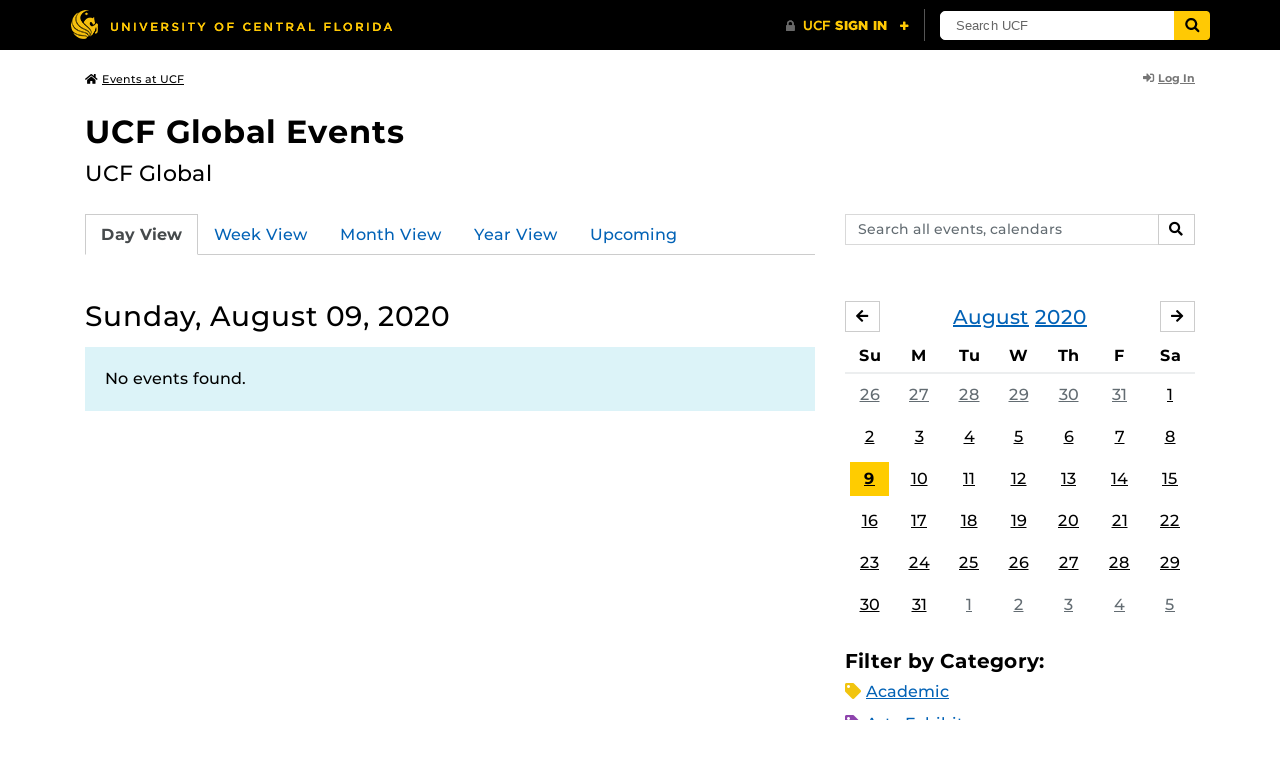

--- FILE ---
content_type: text/html; charset=UTF-8
request_url: https://events.ucf.edu/calendar/2406/ucf-global-events/2020/8/9/
body_size: 29645
content:
<!DOCTYPE html>
<html lang="en-US"> <head> <title>UCF Global Events | University of Central Florida Events | Sunday, August 09, 2020</title> <meta content="IE=edge,chrome=1" http-equiv="X-UA-Compatible" /> <meta charset="utf-8"> <meta name="viewport" content="width=device-width, initial-scale=1"> <meta name="description" content="UCF Global | UCF Global Events at the University of Central Florida | UCF Events"> <meta name="application-name" content="UCF Events"> <meta name="geo.region" content="US-FL" /> <meta name="geo.placename" content="Orlando" /> <meta name="geo.position" content="28.602428;-81.20006" /> <meta name="ICBM" content="28.602428, -81.20006" /> <meta name="date" content="2026-01-25T02:29:17.393662" schema="W3CDTF"> <meta name="search_date" content="2026-01-25T02:29:17.393690" schema="W3CDTF"> <meta name="og:title" content="UCF Global Events | UCF Events | Sunday, August 09, 2020"> <meta name="og:type" content="website"> <meta name="og:url" content="https://events.ucf.edu/calendar/2406/ucf-global-events/2020/8/9/"> <meta name="og:site_name" content="UCF Events"> <meta name="og:description" content="UCF Global | UCF Global Events at the University of Central Florida | UCF Events"> <link rel="alternate" type="application/rss+xml" title="RSS Feed" href="https://events.ucf.edu/calendar/2406/ucf-global-events/2020/8/9/feed.rss" />
<link rel="alternate" type="application/json" title="JSON Feed" href="https://events.ucf.edu/calendar/2406/ucf-global-events/2020/8/9/feed.json" />
<link rel="alternate" type="application/xml" title="XML Feed" href="https://events.ucf.edu/calendar/2406/ucf-global-events/2020/8/9/feed.xml" />
<link rel="alternate" type="text/calendar" title="ICS Feed" href="https://events.ucf.edu/calendar/2406/ucf-global-events/2020/8/9/feed.ics" /> <meta name="google-site-verification" content="8hYa3fslnyoRE8vg6COo48-GCMdi5Kd-1qFpQTTXSIw" /> <script> var HTTPHOST = 'events.ucf.edu'; var EARLIEST_VALID_DATE = '01/01/2009'; var LATEST_VALID_DATE = '12/31/2028'; </script> <!-- Google tag (gtag.js) --> <script async src="https://www.googletagmanager.com/gtag/js?id=G-YJ2LQ7CMQX"></script> <script> window.dataLayer = window.dataLayer || []; function gtag(){dataLayer.push(arguments);} gtag('js', new Date()); gtag('config', 'G-EXRB0BS0QE'); </script> <link rel="canonical" href="https://events.ucf.edu/calendar/2406/ucf-global-events/2020/8/9/" /> <link rel="shortcut icon" href="/events/static/img/favicon.ico?v=v2.6.4" /> <link href="/events/static/css/style.min.css?v=v2.6.4" rel="stylesheet" media="all" /> <style type="text/css"> ul.event-list li.academic { border-left-color: #f1c40f; } .event-meta-category.academic span, .category-text.academic, .category-text.academic i { color: #f1c40f; } .category-label.academic { background-color: #f1c40f; } ul.event-list li.arts-exhibit { border-left-color: #8e44ad; } .event-meta-category.arts-exhibit span, .category-text.arts-exhibit, .category-text.arts-exhibit i { color: #8e44ad; } .category-label.arts-exhibit { background-color: #8e44ad; } ul.event-list li.careerjobs { border-left-color: #996600; } .event-meta-category.careerjobs span, .category-text.careerjobs, .category-text.careerjobs i { color: #996600; } .category-label.careerjobs { background-color: #996600; } ul.event-list li.concertperformance { border-left-color: #660066; } .event-meta-category.concertperformance span, .category-text.concertperformance, .category-text.concertperformance i { color: #660066; } .category-label.concertperformance { background-color: #660066; } ul.event-list li.entertainment { border-left-color: #d35400; } .event-meta-category.entertainment span, .category-text.entertainment, .category-text.entertainment i { color: #d35400; } .category-label.entertainment { background-color: #d35400; } ul.event-list li.health-well-being { border-left-color: #006600; } .event-meta-category.health-well-being span, .category-text.health-well-being, .category-text.health-well-being i { color: #006600; } .category-label.health-well-being { background-color: #006600; } ul.event-list li.holiday { border-left-color: #bdc3c7; } .event-meta-category.holiday span, .category-text.holiday, .category-text.holiday i { color: #bdc3c7; } .category-label.holiday { background-color: #bdc3c7; } ul.event-list li.meeting { border-left-color: #555555; } .event-meta-category.meeting span, .category-text.meeting, .category-text.meeting i { color: #555555; } .category-label.meeting { background-color: #555555; } ul.event-list li.open-forum { border-left-color: #CC9900; } .event-meta-category.open-forum span, .category-text.open-forum, .category-text.open-forum i { color: #CC9900; } .category-label.open-forum { background-color: #CC9900; } ul.event-list li.recreation-exercise { border-left-color: #2EB82E; } .event-meta-category.recreation-exercise span, .category-text.recreation-exercise, .category-text.recreation-exercise i { color: #2EB82E; } .category-label.recreation-exercise { background-color: #2EB82E; } ul.event-list li.servicevolunteer { border-left-color: #006666; } .event-meta-category.servicevolunteer span, .category-text.servicevolunteer, .category-text.servicevolunteer i { color: #006666; } .category-label.servicevolunteer { background-color: #006666; } ul.event-list li.social-event { border-left-color: #FF9933; } .event-meta-category.social-event span, .category-text.social-event, .category-text.social-event i { color: #FF9933; } .category-label.social-event { background-color: #FF9933; } ul.event-list li.speakerlectureseminar { border-left-color: #000077; } .event-meta-category.speakerlectureseminar span, .category-text.speakerlectureseminar, .category-text.speakerlectureseminar i { color: #000077; } .category-label.speakerlectureseminar { background-color: #000077; } ul.event-list li.sports { border-left-color: #000000; } .event-meta-category.sports span, .category-text.sports, .category-text.sports i { color: #000000; } .category-label.sports { background-color: #000000; } ul.event-list li.thesis-and-dissertation { border-left-color: #5da9c9; } .event-meta-category.thesis-and-dissertation span, .category-text.thesis-and-dissertation, .category-text.thesis-and-dissertation i { color: #5da9c9; } .category-label.thesis-and-dissertation { background-color: #5da9c9; } ul.event-list li.touropen-houseinformation-session { border-left-color: #1abc9c; } .event-meta-category.touropen-houseinformation-session span, .category-text.touropen-houseinformation-session, .category-text.touropen-houseinformation-session i { color: #1abc9c; } .category-label.touropen-houseinformation-session { background-color: #1abc9c; } ul.event-list li.uncategorizedother { border-left-color: #B80000; } .event-meta-category.uncategorizedother span, .category-text.uncategorizedother, .category-text.uncategorizedother i { color: #B80000; } .category-label.uncategorizedother { background-color: #B80000; } ul.event-list li.workshopconference { border-left-color: #663300; } .event-meta-category.workshopconference span, .category-text.workshopconference, .category-text.workshopconference i { color: #663300; } .category-label.workshopconference { background-color: #663300; } </style> </head> <div id="ucfhb" style="min-height: 50px; background-color: #000;"></div> <body>  
<header class="container my-3 mb-md-2"> <div class="row"> <div class="col"> <a href="/" class="small text-secondary"> <span class="fa fa-home pr-1" aria-hidden="true"></span>Events at UCF </a> </div> 
<div class="col-4"> <div class="login d-flex align-items-center justify-content-end h-100"> <a class="small font-weight-bold text-default-aw" href="/manager/"> <span class="fa fa-sign-in-alt pr-1" aria-hidden="true"></span>Log In </a> </div>
</div>  </div>
</header>
 <!-- Content --> <section id="calendar-base" class="container mt-4 "> <div class="row" id="page-title-wrap"> <div class="col"> <h1 class="h2 mb-2"> <a class="text-secondary text-decoration-none" href="/calendar/2406/ucf-global-events/">UCF Global Events</a> </h1> </div> <div class="col-lg-4 edit-options d-none mb-3 mb-lg-0 text-lg-right"> <div class="dropdown d-inline-block mr-3" id="edit-calendar-manage"> <a class="dropdown-toggle small font-weight-bold text-default-aw" href="/manager/calendar/2406" role="button" id="manageDropDown" data-toggle="dropdown" aria-haspopup="true" aria-expanded="false"> <span class="fa fa-pencil-alt pr-1" aria-hidden="true"></span>Manage </a> <div class="dropdown-menu" aria-labelledby="manageDropDown"> <div class="dropdown-header font-weight-bold text-uppercase">Edit Events</div> <a class="dropdown-item" href="/manager/calendar/2406"> <span class="fa fa-tachometer-alt fa-fw mr-1" aria-hidden="true"></span>Manager View </a> <div class="dropdown-divider"></div> <div class="dropdown-header font-weight-bold text-uppercase">Edit Calendar</div> <a class="dropdown-item" href="/manager/calendar/2406/update/users"> <span class="fa fa-users fa-fw mr-1" aria-hidden="true"></span>Users &amp; Permissions </a> <a class="dropdown-item" href="/manager/calendar/2406/update"> <span class="fa fa-info-circle fa-fw mr-1" aria-hidden="true"></span>Calendar Info </a> <a class="dropdown-item" href="/manager/calendar/2406/update/subscriptions"> <span class="fa fa-share fa-fw mr-1" aria-hidden="true"></span>Subscriptions </a> </div> </div> <a class="object-modify small font-weight-bold text-default-aw d-none" id="edit-calendar-subscribe" href="/manager/calendar/subscribe-to/2406"> <span class="fa fa-share pr-1" aria-hidden="true"></span>Subscribe to Calendar </a> </div> </div> <div class="row"> <div class="col-12"> <p class="lead mb-4"> UCF Global </p> </div> </div> <div class="row mb-4"> <div class="col-sm-8 col-lg-4 flex-sm-last mb-3"> <form class="form-search" method="GET" action="/search/"> <div class="form-group d-flex"> <label class="sr-only" for="q">Search events, calendars</label> <input type="text" class="form-control form-control-sm search-query" id="q" name="q" placeholder="Search all events, calendars" /> <span class="input-group-btn"> <button type="submit" class="btn btn-default btn-sm"><span class="sr-only">Search</span><span class="fa fa-search" aria-hidden="true"></span></button> </span> </div>
</form> </div> <div class="col"> <ul class="nav nav-tabs hidden-md-down"> <li class="nav-item"> <a class="nav-link active" href="/calendar/2406/ucf-global-events/">Day View</a> </li> <li class="nav-item"> <a class="nav-link" href="/calendar/2406/ucf-global-events/this-week/">Week View</a> </li> <li class="nav-item"> <a class="nav-link" href="/calendar/2406/ucf-global-events/this-month/">Month View</a> </li> <li class="nav-item"> <a class="nav-link" href="/calendar/2406/ucf-global-events/this-year/">Year View</a> </li> <li class="nav-item"> <a class="nav-link" href="/calendar/2406/ucf-global-events/upcoming/">Upcoming</a> </li> </ul> <div class="dropdown hidden-lg-up mb-3"> <button class="btn btn-default btn-sm dropdown-toggle" type="button" id="calendarViewsDropdownMenuButton" data-toggle="dropdown" aria-haspopup="true" aria-expanded="false"> View By... </button> <div class="dropdown-menu" aria-labelledby="calendarViewsDropdownMenuButton"> <a class="dropdown-item active" href="/calendar/2406/ucf-global-events/">Day View</a> <a class="dropdown-item" href="/calendar/2406/ucf-global-events/this-week/">Week View</a> <a class="dropdown-item" href="/calendar/2406/ucf-global-events/this-month/">Month View</a> <a class="dropdown-item" href="/calendar/2406/ucf-global-events/this-year/">Year View</a> <a class="dropdown-item" href="/calendar/2406/ucf-global-events/upcoming/">Upcoming</a> </div> </div> </div>
</div> <div class="row"> <div class="col-lg-8" id="calendar-events-day"> <h2 class="h3 font-weight-normal mb-3">Sunday, August 09, 2020</h2> <div class="alert alert-info"> No events found. </div> </div> <aside class="col-lg-4" id="calendar-events-sidebar"> <div id="sidebar-minical" class="calendar-slider mb-4" data-calendar-slug="ucf-global-events" data-view="frontend" data-year="2020" data-month="8"> <div class="pager row justify-content-between align-items-center mb-2 active"> <div class="item col-sm-auto col text-center"> <h3 class="h5 font-weight-normal mb-0"> <a href="https://events.ucf.edu/calendar/2406/ucf-global-events/2020/8/">August</a> <a href="https://events.ucf.edu/calendar/2406/ucf-global-events/2020/">2020</a> </h3> </div> <div class="col-sm-auto col text-left previous flex-first"> <a rel="nofollow" class="btn btn-default btn-sm left" data-ajax-link="/calendar-widget/frontend/calendar/2406/ucf-global-events/small/2020/7/" href="https://events.ucf.edu/calendar/2406/ucf-global-events/2020/7/"> <span class="fa fa-arrow-left" aria-hidden="true"></span><span class="sr-only">July</span> </a> </div> <div class="col-sm-auto col text-right next"> <a rel="nofollow" class="btn btn-default btn-sm right" data-ajax-link="/calendar-widget/frontend/calendar/2406/ucf-global-events/small/2020/9/" href="https://events.ucf.edu/calendar/2406/ucf-global-events/2020/9/"> <span class="fa fa-arrow-right" aria-hidden="true"></span><span class="sr-only">September</span> </a> </div> </div> <div class="item"> <table class="table table-sm"> <thead> <tr> <th class="text-center">Su</th> <th class="text-center">M</th> <th class="text-center">Tu</th> <th class="text-center">W</th> <th class="text-center">Th</th> <th class="text-center">F</th> <th class="text-center">Sa</th> </tr> </thead> <tbody class="text-center"> <tr class="week"> <td class="border-0 day"> <a class="d-block text-muted" href="https://events.ucf.edu/calendar/2406/ucf-global-events/2020/7/26/"> 26 </a> </td> <td class="border-0 day"> <a class="d-block text-muted" href="https://events.ucf.edu/calendar/2406/ucf-global-events/2020/7/27/"> 27 </a> </td> <td class="border-0 day"> <a class="d-block text-muted" href="https://events.ucf.edu/calendar/2406/ucf-global-events/2020/7/28/"> 28 </a> </td> <td class="border-0 day"> <a class="d-block text-muted" href="https://events.ucf.edu/calendar/2406/ucf-global-events/2020/7/29/"> 29 </a> </td> <td class="border-0 day"> <a class="d-block text-muted" href="https://events.ucf.edu/calendar/2406/ucf-global-events/2020/7/30/"> 30 </a> </td> <td class="border-0 day"> <a class="d-block text-muted" href="https://events.ucf.edu/calendar/2406/ucf-global-events/2020/7/31/"> 31 </a> </td> <td class="border-0 day"> <a class="d-block " href="https://events.ucf.edu/calendar/2406/ucf-global-events/2020/8/1/"> 1 </a> </td> </tr> <tr class="week"> <td class="border-0 day"> <a class="d-block " href="https://events.ucf.edu/calendar/2406/ucf-global-events/2020/8/2/"> 2 </a> </td> <td class="border-0 day"> <a class="d-block " href="https://events.ucf.edu/calendar/2406/ucf-global-events/2020/8/3/"> 3 </a> </td> <td class="border-0 day"> <a class="d-block " href="https://events.ucf.edu/calendar/2406/ucf-global-events/2020/8/4/"> 4 </a> </td> <td class="border-0 day"> <a class="d-block " href="https://events.ucf.edu/calendar/2406/ucf-global-events/2020/8/5/"> 5 </a> </td> <td class="border-0 day"> <a class="d-block " href="https://events.ucf.edu/calendar/2406/ucf-global-events/2020/8/6/"> 6 </a> </td> <td class="border-0 day"> <a class="d-block " href="https://events.ucf.edu/calendar/2406/ucf-global-events/2020/8/7/"> 7 </a> </td> <td class="border-0 day"> <a class="d-block " href="https://events.ucf.edu/calendar/2406/ucf-global-events/2020/8/8/"> 8 </a> </td> </tr> <tr class="week"> <td class="border-0 day active"> <a class="d-block " href="https://events.ucf.edu/calendar/2406/ucf-global-events/2020/8/9/"> 9 </a> </td> <td class="border-0 day"> <a class="d-block " href="https://events.ucf.edu/calendar/2406/ucf-global-events/2020/8/10/"> 10 </a> </td> <td class="border-0 day"> <a class="d-block " href="https://events.ucf.edu/calendar/2406/ucf-global-events/2020/8/11/"> 11 </a> </td> <td class="border-0 day"> <a class="d-block " href="https://events.ucf.edu/calendar/2406/ucf-global-events/2020/8/12/"> 12 </a> </td> <td class="border-0 day"> <a class="d-block " href="https://events.ucf.edu/calendar/2406/ucf-global-events/2020/8/13/"> 13 </a> </td> <td class="border-0 day"> <a class="d-block " href="https://events.ucf.edu/calendar/2406/ucf-global-events/2020/8/14/"> 14 </a> </td> <td class="border-0 day"> <a class="d-block " href="https://events.ucf.edu/calendar/2406/ucf-global-events/2020/8/15/"> 15 </a> </td> </tr> <tr class="week"> <td class="border-0 day"> <a class="d-block " href="https://events.ucf.edu/calendar/2406/ucf-global-events/2020/8/16/"> 16 </a> </td> <td class="border-0 day"> <a class="d-block " href="https://events.ucf.edu/calendar/2406/ucf-global-events/2020/8/17/"> 17 </a> </td> <td class="border-0 day"> <a class="d-block " href="https://events.ucf.edu/calendar/2406/ucf-global-events/2020/8/18/"> 18 </a> </td> <td class="border-0 day"> <a class="d-block " href="https://events.ucf.edu/calendar/2406/ucf-global-events/2020/8/19/"> 19 </a> </td> <td class="border-0 day"> <a class="d-block " href="https://events.ucf.edu/calendar/2406/ucf-global-events/2020/8/20/"> 20 </a> </td> <td class="border-0 day"> <a class="d-block " href="https://events.ucf.edu/calendar/2406/ucf-global-events/2020/8/21/"> 21 </a> </td> <td class="border-0 day"> <a class="d-block " href="https://events.ucf.edu/calendar/2406/ucf-global-events/2020/8/22/"> 22 </a> </td> </tr> <tr class="week"> <td class="border-0 day"> <a class="d-block " href="https://events.ucf.edu/calendar/2406/ucf-global-events/2020/8/23/"> 23 </a> </td> <td class="border-0 day"> <a class="d-block " href="https://events.ucf.edu/calendar/2406/ucf-global-events/2020/8/24/"> 24 </a> </td> <td class="border-0 day"> <a class="d-block " href="https://events.ucf.edu/calendar/2406/ucf-global-events/2020/8/25/"> 25 </a> </td> <td class="border-0 day"> <a class="d-block " href="https://events.ucf.edu/calendar/2406/ucf-global-events/2020/8/26/"> 26 </a> </td> <td class="border-0 day"> <a class="d-block " href="https://events.ucf.edu/calendar/2406/ucf-global-events/2020/8/27/"> 27 </a> </td> <td class="border-0 day"> <a class="d-block " href="https://events.ucf.edu/calendar/2406/ucf-global-events/2020/8/28/"> 28 </a> </td> <td class="border-0 day"> <a class="d-block " href="https://events.ucf.edu/calendar/2406/ucf-global-events/2020/8/29/"> 29 </a> </td> </tr> <tr class="week"> <td class="border-0 day"> <a class="d-block " href="https://events.ucf.edu/calendar/2406/ucf-global-events/2020/8/30/"> 30 </a> </td> <td class="border-0 day"> <a class="d-block " href="https://events.ucf.edu/calendar/2406/ucf-global-events/2020/8/31/"> 31 </a> </td> <td class="border-0 day"> <a class="d-block text-muted" href="https://events.ucf.edu/calendar/2406/ucf-global-events/2020/9/1/"> 1 </a> </td> <td class="border-0 day"> <a class="d-block text-muted" href="https://events.ucf.edu/calendar/2406/ucf-global-events/2020/9/2/"> 2 </a> </td> <td class="border-0 day"> <a class="d-block text-muted" href="https://events.ucf.edu/calendar/2406/ucf-global-events/2020/9/3/"> 3 </a> </td> <td class="border-0 day"> <a class="d-block text-muted" href="https://events.ucf.edu/calendar/2406/ucf-global-events/2020/9/4/"> 4 </a> </td> <td class="border-0 day"> <a class="d-block text-muted" href="https://events.ucf.edu/calendar/2406/ucf-global-events/2020/9/5/"> 5 </a> </td> </tr> </tbody> </table> </div> </div> <h3 class="h5">Filter by Category:</h3> <ul class="list-unstyled mb-4"> <li class="category-text academic mb-2"> <span class="fa fa-tag" aria-hidden="true"></span> <a href="/calendar/2406/ucf-global-events/category/1/academic/">Academic</a>
 </li> <li class="category-text arts-exhibit mb-2"> <span class="fa fa-tag" aria-hidden="true"></span> <a href="/calendar/2406/ucf-global-events/category/2/arts-exhibit/">Arts Exhibit</a>
 </li> <li class="category-text careerjobs mb-2"> <span class="fa fa-tag" aria-hidden="true"></span> <a href="/calendar/2406/ucf-global-events/category/5/careerjobs/">Career/Jobs</a>
 </li> <li class="category-text concertperformance mb-2"> <span class="fa fa-tag" aria-hidden="true"></span> <a href="/calendar/2406/ucf-global-events/category/18/concertperformance/">Concert/Performance</a>
 </li> <li class="category-text entertainment mb-2"> <span class="fa fa-tag" aria-hidden="true"></span> <a href="/calendar/2406/ucf-global-events/category/13/entertainment/">Entertainment</a>
 </li> <li class="category-text health-well-being mb-2"> <span class="fa fa-tag" aria-hidden="true"></span> <a href="/calendar/2406/ucf-global-events/category/30/health-well-being/">Health &amp; Well-being</a>
 </li> <li class="category-text holiday mb-2"> <span class="fa fa-tag" aria-hidden="true"></span> <a href="/calendar/2406/ucf-global-events/category/14/holiday/">Holiday</a>
 </li> <li class="category-text meeting mb-2"> <span class="fa fa-tag" aria-hidden="true"></span> <a href="/calendar/2406/ucf-global-events/category/16/meeting/">Meeting</a>
 </li> <li class="category-text open-forum mb-2"> <span class="fa fa-tag" aria-hidden="true"></span> <a href="/calendar/2406/ucf-global-events/category/32/open-forum/">Open Forum</a>
 </li> <li class="category-text recreation-exercise mb-2"> <span class="fa fa-tag" aria-hidden="true"></span> <a href="/calendar/2406/ucf-global-events/category/31/recreation-exercise/">Recreation &amp; Exercise</a>
 </li> <li class="category-text servicevolunteer mb-2"> <span class="fa fa-tag" aria-hidden="true"></span> <a href="/calendar/2406/ucf-global-events/category/24/servicevolunteer/">Service/Volunteer</a>
 </li> <li class="category-text social-event mb-2"> <span class="fa fa-tag" aria-hidden="true"></span> <a href="/calendar/2406/ucf-global-events/category/25/social-event/">Social Event</a>
 </li> <li class="category-text speakerlectureseminar mb-2"> <span class="fa fa-tag" aria-hidden="true"></span> <a href="/calendar/2406/ucf-global-events/category/23/speakerlectureseminar/">Speaker/Lecture/Seminar</a>
 </li> <li class="category-text sports mb-2"> <span class="fa fa-tag" aria-hidden="true"></span> <a href="/calendar/2406/ucf-global-events/category/27/sports/">Sports</a>
 </li> <li class="category-text thesis-and-dissertation mb-2"> <span class="fa fa-tag" aria-hidden="true"></span> <a href="/calendar/2406/ucf-global-events/category/33/thesis-and-dissertation/">Thesis and Dissertation</a>
 </li> <li class="category-text touropen-houseinformation-session mb-2"> <span class="fa fa-tag" aria-hidden="true"></span> <a href="/calendar/2406/ucf-global-events/category/28/touropen-houseinformation-session/">Tour/Open House/Information Session</a>
 </li> <li class="category-text uncategorizedother mb-2"> <span class="fa fa-tag" aria-hidden="true"></span> <a href="/calendar/2406/ucf-global-events/category/21/uncategorizedother/">Uncategorized/Other</a>
 </li> <li class="category-text workshopconference mb-2"> <span class="fa fa-tag" aria-hidden="true"></span> <a href="/calendar/2406/ucf-global-events/category/29/workshopconference/">Workshop/Conference</a>
 </li> </ul> <div class="d-flex align-items-center"> <h3 class="h5 mb-0 mr-2">Feeds:</h3> <div class="feeds-list d-flex"> <a href="https://events.ucf.edu/calendar/2406/ucf-global-events/2020/8/9/feed.ics" class="ical" data-toggle="tooltip" data-placement="bottom" title="Apple iCal Feed (ICS)"> Apple iCal Feed (ICS) </a> <a href="https://events.ucf.edu/calendar/2406/ucf-global-events/2020/8/9/feed.ics" class="outlook" data-toggle="tooltip" data-placement="bottom" title="Microsoft Outlook Feed (ICS)"> Microsoft Outlook Feed (ICS) </a> <a href="https://events.ucf.edu/calendar/2406/ucf-global-events/2020/8/9/feed.rss" class="rss" data-toggle="tooltip" data-placement="bottom" title="RSS Feed"> RSS Feed </a> <a href="https://events.ucf.edu/calendar/2406/ucf-global-events/2020/8/9/feed.xml" class="xml" data-toggle="tooltip" data-placement="bottom" title="XML Feed"> XML Feed </a> <a href="https://events.ucf.edu/calendar/2406/ucf-global-events/2020/8/9/feed.json" class="json" data-toggle="tooltip" data-placement="bottom" title="JSON Feed"> JSON Feed </a>
</div> </div> </aside>
</div> </section> <!-- Generic Modal for Object Modification --> <div class="modal fade" id="object-modify-modal" tabindex="-1" role="dialog" aria-labelledby="object-modify-modal-label" aria-hidden="true"> <div class="modal-dialog"> <div class="modal-content"> <div class="modal-header"> <h2 class="modal-title h4" id="object-modify-modal-label"></h2> <button type="button" class="close" data-dismiss="modal" aria-label="Close"> <span class="fa fa-times" aria-hidden="true"></span> </button> </div> <form action="" method="post" id="object-modify"> <div class="modal-body"> </div> <div class="modal-footer"> </div> </form> </div> </div> </div> <footer class="container mb-4"> <hr class="mt-4 mt-md-5 mb-4"> <div class="row"> <div class="col-md-8 mb-3 mb-md-0"> &copy; University of Central Florida </div> <div class="col-md-4"> <ul class="nav flex-column"> <li class="nav-item"> <a class="nav-link" target="_blank" href="https://www.ucf.edu/announcements/">UCF Announcements</a> </li> <li class="nav-item"> <a class="nav-link" href="/help/">Help &amp; Documentation</a> </li> <li class="nav-item"> <a class="nav-link" href="mailto:webcom@ucf.edu">Contact</a> </li> </ul> </div> </div> </footer> <script src="https://code.jquery.com/jquery-3.5.1.min.js" integrity="sha256-9/aliU8dGd2tb6OSsuzixeV4y/faTqgFtohetphbbj0=" crossorigin="anonymous"></script> <script src="https://cdnjs.cloudflare.com/ajax/libs/tether/1.4.3/js/tether.min.js" integrity="sha256-mIiWebTG82x+OcV3vUA49ffGDIAJ53uC9jflw5/+REs=" crossorigin="anonymous"></script> <script src="/events/static/js/script.min.js?v=v2.6.4" type="text/javascript" charset="utf-8"></script> <script type="text/javascript" id="ucfhb-script" src="//universityheader.ucf.edu/bar/js/university-header.js?use-1200-breakpoint=1" async></script> <script src="/events/static/js/script-frontend.min.js?v=v2.6.4" type="text/javascript" charset="utf-8"></script> <script type="text/javascript" charset="utf-8">
var user_editable_calendars = [
];
var is_superuser = parseInt(0); // Show Manage Calendar button only for admins, owners or superusers
if ( (user_editable_calendars.length && user_editable_calendars.indexOf(2406) > -1) || is_superuser == 1
) { $('#page-title-wrap .edit-options').removeClass('d-none'); $('#edit-calendar-manage').removeClass('d-none');
} // Show subscription button if user is viewing a calendar they don't have edit access to,
// or if the user has at least 2 editable calendars
if ( (user_editable_calendars.length > 0 && user_editable_calendars.indexOf(2406) == -1) || (user_editable_calendars.length > 1)
) { $('#page-title-wrap .edit-options').removeClass('d-none'); $('#edit-calendar-subscribe').removeClass('d-none');
}
</script> </body>
</html>
